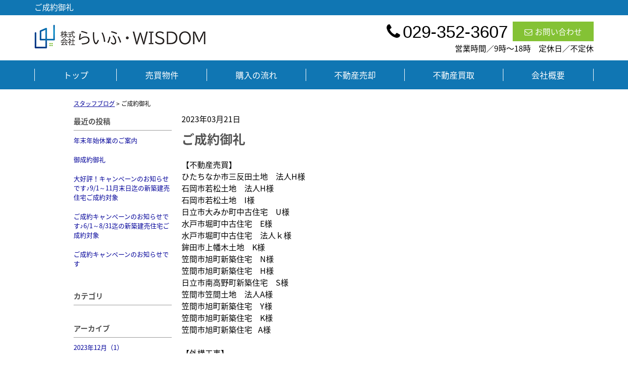

--- FILE ---
content_type: text/html; charset=UTF-8
request_url: https://life-wisdom.co.jp/cms/slog/entry/4
body_size: 3254
content:
<!DOCTYPE html>
<html lang="ja">
<head>
<meta charset="UTF-8" />
<title>ご成約御礼</title>
<meta name="description" content="" />
<meta name="format-detection" content="telephone=no">

<link href="/js_com/lib/dojo/dijit/themes/claro/claro.css?1682154265" rel="stylesheet" type="text/css">
<link href="/css_com/lib/font-awesome/css/font-awesome.min.css?1682154264" rel="stylesheet" type="text/css">
<link href="/css_com/pc/common.css?1762407652" rel="stylesheet" type="text/css">
<link href="/css/layout.css?1654740578" rel="stylesheet" type="text/css">
<link href="/css/custom.css?1656555108" rel="stylesheet" type="text/css">
<link href="/css/responsive.css?1666664563" rel="stylesheet" type="text/css">

<script src="/js_com/lib/jquery/jquery.js?1682154265"></script>
<script src="/js_com/common.js?1682154265"></script>
<script src="/js_com/util.js?1682154265"></script>
<script src="/js_com/init.js?1682154265"></script>
<script>var relPath = "/";var sslUrl = "https://life-wisdom.co.jp/";</script>


<!-- Global site tag (gtag.js) - Google Analytics -->
<script async src="https://www.googletagmanager.com/gtag/js?id=UA-224441933-21"></script>
<script>
  window.dataLayer = window.dataLayer || [];
  function gtag(){dataLayer.push(arguments);}
  gtag('js', new Date());

  gtag('config', 'UA-224441933-21');
</script>
</head>

<body class="claro">

<header>
    <div class="l-header">
        <div class="l-header__title">
            <h1>ご成約御礼</h1>
        </div>
        <div class="l-header__inner">
            <div class="l-header__logo">
                <a href="https://life-wisdom.co.jp/"><img src="/img/logo.jpg" alt="ファーストハウス不動産　株式会社らいふ・ＷＩＳＤＯＭ"></a>
            </div>
            <div class="l-header__inquiry">
                <div class="l-header__inquiry__tel u-mr-10"><i class="fa fa-phone u-mr-5"></i>029-352-3607</div>
                <div class="l-header__inquiry__mail">
                    <a href="https://life-wisdom.co.jp/index/inquiry"><i class="fa fa-envelope-o u-mr-5"></i>お問い合わせ</a>
                </div>
                <p>営業時間／9時〜18時　定休日／不定休</p>
            </div>
        </div>
    </div>
    <div class="l-header__nav" id="bt-cms-nav">
        <ul>
        <li><a href="https://life-wisdom.co.jp/">トップ</a></li>
        <li><a href="https://life-wisdom.co.jp/buy">売買物件</a></li>
        <li><a href="https://life-wisdom.co.jp/buy-flow">購入の流れ</a></li>
        <li><a href="https://life-wisdom.co.jp/sell">不動産売却</a></li>
        <li><a href="https://life-wisdom.co.jp/buyback">不動産買取</a></li>
        <li><a href="https://life-wisdom.co.jp/cms/shop">会社概要</a></li>
    </ul>

    </div>
</header>


<div class="contents layout_m clearfix">
    <div class="cont_main">
        <div class="breadcrumb">
    <ol itemscope="" itemtype="http://schema.org/BreadcrumbList">
        <li itemprop="itemListElement" itemscope="" itemtype="http://schema.org/ListItem">
            <a itemprop="item" href="https://life-wisdom.co.jp/cms/slog/1"><span itemprop="name">スタッフブログ</span></a>
            <meta itemprop="position" content="1">
        </li>
        >
        <li>ご成約御礼</li>
    </ol>
</div>

<div class="cms__slog">
    <div class="_container">
        <div class="_left">
            <h2>最近の投稿</h2>
<div class="_left-list">
    <ul>
                <li><a href="https://life-wisdom.co.jp/cms/slog/entry/10">年末年始休業のご案内</a></li>
                <li><a href="https://life-wisdom.co.jp/cms/slog/entry/9">御成約御礼</a></li>
                <li><a href="https://life-wisdom.co.jp/cms/slog/entry/8">大好評！キャンペーンのお知らせです♪9/1～11月末日迄の新築建売住宅ご成約対象</a></li>
                <li><a href="https://life-wisdom.co.jp/cms/slog/entry/7">ご成約キャンペーンのお知らせです♪6/1～8/31迄の新築建売住宅ご成約対象</a></li>
                <li><a href="https://life-wisdom.co.jp/cms/slog/entry/5">ご成約キャンペーンのお知らせです</a></li>
            </ul>
</div>

<h2>カテゴリ</h2>
<div class="_left-list">
    <ul>
                    </ul>
</div>

<h2>アーカイブ</h2>
<div class="_left-list">
    <ul>
                <li><a href="https://life-wisdom.co.jp/cms/slog/month/1-202312">2023年12月（1）</a></li>
                <li><a href="https://life-wisdom.co.jp/cms/slog/month/1-202309">2023年09月（2）</a></li>
                <li><a href="https://life-wisdom.co.jp/cms/slog/month/1-202307">2023年07月（1）</a></li>
                <li><a href="https://life-wisdom.co.jp/cms/slog/month/1-202304">2023年04月（1）</a></li>
                <li><a href="https://life-wisdom.co.jp/cms/slog/month/1-202303">2023年03月（1）</a></li>
                <li><a href="https://life-wisdom.co.jp/cms/slog/month/1-202301">2023年01月（1）</a></li>
                <li><a href="https://life-wisdom.co.jp/cms/slog/month/1-202212">2022年12月（1）</a></li>
            </ul>
</div>        </div>

        <div class="_main">
            <div class="entry_detail">
                <div class="mB10">2023年03月21日</div>

                
                <h2 class="entry_tit">ご成約御礼</h2>

                <div class="mB50">
                    <div class="main__layout">【不動産売買】<br />ひたちなか市三反田土地　法人H様<br />石岡市若松土地　法人H様<br />石岡市若松土地　I様<br />日立市大みか町中古住宅　U様<br />水戸市堀町中古住宅　E様<br />水戸市堀町中古住宅　法人ｋ様<br />鉾田市上幡木土地　K様<br />笠間市旭町新築住宅　N様<br />笠間市旭町新築住宅　H様<br />日立市南高野町新築住宅　S様<br />笠間市笠間土地　法人A様<br />笠間市旭町新築住宅　Y様<br />笠間市旭町新築住宅　K様<br />笠間市旭町新築住宅   A様<br /><br />【外構工事】<br />笠間市旭町　Y様<br /><br />【リフォーム工事】<br />笠間市旭町　Y様<br />笠間市旭町　H様<br /><br />当社をご利用いただきありがとうございます。<br />スタッフ一同心より御礼申し上げます。<br /><br />多忙な中、住宅ローン手続き、打つ合わせ等お時間をいただきましてありがとうございました。<br />皆さまの人生の大切な分岐点に携われることができたことに心より御礼申し上げます。<br /><br />至らない点、多々あったかもしれませんが、<br />今後も一生懸命できうる限り頑張らせていただきます。<br /><br />今後ともよろしくお願い申し上げます。 </div>

                </div>

                                <div class="entry_pager">
                                        <div class="pager_lt">
                        <a href="https://life-wisdom.co.jp/cms/slog/entry/5">
                                                        <img src="//image.estate.sesh.jp/image/view/filename/cse_3769_0_5_0_1680487351.jpg/w/50/h/50/sq/1" alt="ご成約キャンペーンのお知らせです">
                                                        <span class="_title">ご成約キャンペーンのお知らせ…</span>
                            <span class="_arrow"><i class="fa fa-angle-left"></i></span>
                        </a>
                    </div>
                                                            <div class="pager_rt">
                        <a href="https://life-wisdom.co.jp/cms/slog/entry/3">
                                                        <img src="//image.estate.sesh.jp/image/view/filename/cse_3769_0_3_0_1673502794.jpg/w/50/h/50/sq/1" alt="令和５年１月～３月末日キャンペーンのご案内">
                                                        <span class="_title">令和５年１月～３月末日キャン…</span>
                            <span class="_arrow"><i class="fa fa-angle-right"></i></span>
                        </a>
                    </div>
                                    </div>
                            </div>
        </div>
    </div>
</div>
    </div>
</div>

<footer class="l-footer">
    <div class="l-footer__block">
        <div class="l-footer__inner">
            <div class="l-footer__nav" id="bt-cms-footer-nav">
                <ul>
        <li><a href="https://life-wisdom.co.jp/">トップ</a></li>
        <li><a href="https://life-wisdom.co.jp/buy">売買物件</a></li>
        <li><a href="https://life-wisdom.co.jp/buy-flow">購入の流れ</a></li>
        <li><a href="https://life-wisdom.co.jp/sell">不動産売却</a></li>
        <li><a href="https://life-wisdom.co.jp/buyback">不動産買取</a></li>
        <li><a href="https://life-wisdom.co.jp/cms/shop">会社概要</a></li>
            <li><a href="https://life-wisdom.co.jp/index/sitemap">サイトマップ</a></li>
    </ul>

            </div>
            <div class="l-footer__contact">
                <h3><span>お問い合わせ</span></h3>
                <div class="l-footer__contact__tel">
                    <a href="tel:029-352-3607"><i class="fa fa-phone u-mr-5"></i>029-352-3607</a>
                </div>
                <div class="l-footer__contact__mail">
                    <a href="https://life-wisdom.co.jp/index/inquiry"><i class="fa fa-envelope-o u-mr-5"></i>お問い合わせ</a>
                </div>
            </div>
        </div>
    </div>
    <div class="l-footer__company">
        <h3><img src="/img/logo.jpg" alt="ファーストハウス不動産　株式会社らいふ・ＷＩＳＤＯＭ"></h3>
        <div class="l-footer__company__operation">
            <p><span>営業時間</span>9時〜18時</p>
            <p><span>定休日</span>不定休</p>
        </div>
    </div>
    <div class="l-footer__bottom__nav">
        <ul>
            <li><a href="javascript:;" id="js-footer-menu-button"><i class="fa fa-bars"></i><span>MENU</span></a></li>
            <li><a href="https://life-wisdom.co.jp/"><i class="fa fa-home"></i><span>トップ</span></a></li>
            <li><a href="https://life-wisdom.co.jp/cms/shop#access"><i class="fa fa-map-marker"></i><span>アクセス</span></a></li>
            <li><a href="tel:029-352-3607"><i class="fa fa-phone"></i><span>TEL</span></a></li>
            <li><a href="https://life-wisdom.co.jp/index/inquiry"><i class="fa fa-envelope-o"></i><span>CONTACT</span></a></li>
        </ul>
    </div>
    <div class="l-footer__sp-menu" id="js-footer-menu">
        <ul>
            <li><a href="https://life-wisdom.co.jp/">トップ</a></li>
            <li><a href="https://life-wisdom.co.jp/buy">売買物件</a></li>
            <li><a href="https://life-wisdom.co.jp/buy-flow">購入の流れ</a></li>
            <li><a href="https://life-wisdom.co.jp/sell">不動産売却</a></li>
            <li><a href="https://life-wisdom.co.jp/buyback">不動産買取</a></li>
            <li><a href="https://life-wisdom.co.jp/cms/shop">会社概要</a></li>
        </ul>
    </div>
</footer>

<div class="btn__page_top">
    <i class="fa fa-chevron-up"></i>
    <span>ページの先頭へ</span>
</div>

<script>
    $(function() {
        $('#js-footer-menu-button').on('click', function() {
            $('#js-footer-menu').toggleClass('__open');
        });
    });
</script>

<div class="copyright"><small>Copyright &copy; ファーストハウス不動産　株式会社らいふ・ＷＩＳＤＯＭ All rights Reserved. powered by 不動産クラウドオフィス</small></div>
</body>
</html>


--- FILE ---
content_type: text/css
request_url: https://life-wisdom.co.jp/css/responsive.css?1666664563
body_size: 12510
content:
@charset "UTF-8";

/* ━━━━━━━━━━━━━━━━

 ■初期化

━━━━━━━━━━━━━━━━ */

body {
    font-family: 'Noto Sans Japanese', sans-serif;
    min-width: auto !important;
}



/* ━━━━━━━━━━━━━━━━

 ■ユーティリティ

━━━━━━━━━━━━━━━━ */

.u-mr-5 {
    margin-right: 5px;
}

.u-mr-10 {
    margin-right: 10px;
}

.u-ml-10 {
    margin-left: 10px;
}

.u-mb-0 {
    margin-bottom: 0 !important;
}

.u-mb-5 {
    margin-bottom: 5px;
}

.u-mb-10 {
    margin-bottom: 10px !important;
}

.u-mb-20 {
    margin-bottom: 20px !important;
}

.u-mb-30 {
    margin-bottom: 30px;
}

.u-mb-40 {
    margin-bottom: 40px !important;
}

.u-mb-50 {
    margin-bottom: 50px !important;
}


.u-mb-80 {
    margin-bottom: 80px !important;
}

.u-fc-red {
    color: #94003B;
}

.u-fc-gold {
    color: #daa520;
}

.u-text-marker {
    background: linear-gradient(transparent 60%, #FFF799 60%);
}

.u-text-center {
    text-align: center;
}

@media screen and (min-width:768px) {
    .u-fs-h3 {
        font-size: 21px;
    }
    
    .u-text-pc-center {
        text-align: center;
    }
}

/*=================================

* media

=================================*/
@media screen and (max-width:767px) {
    .u-hidden-sp {
        display: none;
    }
}

@media screen and (min-width:768px) {
    .u-hidden-pc {
        display: none;
    }
}

@media print {
    .l-footer__sp-menu {
        display: none;
    }
}



/* ━━━━━━━━━━━━━━━━

 ■コンポーネント

━━━━━━━━━━━━━━━━ */


/*=================================

* コンテナ

=================================*/

.c-block {
    margin: 0 auto;
    padding: 30px 0;
}

@media screen and (min-width:768px) {
    .c-block {
        max-width: 1140px;
    }
}

.c-button-container {
    padding: 30px 0 0 0;
    text-align: center;
}

/*
　ボタン
================================*/
.c-button {
    display: block;
    width: 90%;
    margin: 0 auto;
    padding: 10px 5px;
    text-decoration: none;
    text-align: center;
    border-radius: 30px;
    background-color: #002c54;
}

.c-button,
.c-button:link,
.c-button:visited {
    text-decoration: none;
    color: #FFF;
}

@media screen and (min-width:768px) {
    .c-button {
        width: 380px;
        padding: 8px 10px 10px 10px;
        font-size: 17px;
    }

    .c-button:hover {
        opacity: 0.8;
    }
}

/*
　プライマリボタン
================================*/
.c-button--primary {
    position: relative;
    display: block;
    width: 90%;
    padding: 20px 10px;
    margin: 0 auto;
    background-color: #1076b3;
    text-decoration: none;
    text-align: center;
}

.c-button--primary::after {
    content: "";
    display: block;
    position: absolute;
    top: calc(50% - 6px);
    right: 20px;
    width: 10px;
    height: 10px;
    border-top: solid 3px #ffffff;
    border-right: solid 3px #ffffff;
    transform: rotate(45deg);
}

.c-button--primary,
.c-button--primary:link,
.c-button--primary:visited {
    text-decoration: none;
    color: #ffffff;
}

@media screen and (min-width:768px) {
    .c-button--primary {
        width: 380px;
        font-size: 17px;
    }

    .c-button--primary:hover {
        color: #ffffff;
        opacity: 0.8;
    }
}

/*
　アウトラインボタン
================================*/
.c-button--outline {
    position: relative;
    display: block;
    width: 90%;
    margin: 0 auto;
    padding: 20px 10px;
    text-align: center;
    text-decoration: none;
    font-weight: bold;
    color: #1076b3;
    border: solid 1px #1076b3;
}

.c-button--outline::after {
    content: "";
    position: absolute;
    display: block;
    top: calc(50% - 6px);
    right: 20px;
    width: 10px;
    height: 10px;
    border-top: solid 3px #1076b3;
    border-right: solid 3px #1076b3;
    transform: rotate(45deg);
}

.c-button--outline,
.c-button--outline:link,
.c-button--outline:visited {
    text-decoration: none;
    color: #1076b3;
}

@media screen and (min-width:768px) {
    .c-button--outline {
        width: 380px;
        font-size: 17px;
    }

    .c-button--outline:hover {
        color: #ffffff;
        background-color: #1076b3;
    }
    
    .c-button--outline:hover::after {
        border-top-color: #ffffff;
        border-right-color: #ffffff;
    }
}

/*
　コンタクト
================================*/
.c-contact {
    margin: 0 auto;
    background: #727A84;
}

.c-contact .c-contact__block {
    display: block;
}

.c-contact .c-contact__block li:first-child {
    border-right: 1px solid #FFF;
}

/* mail */
.c-contact .c-contact__mail {
    padding: 30px 50px;
    border-bottom: 1px solid #FFF;
}   

.c-contact .c-contact__mail a {
    display: block;
    padding: 15px 0;
    font-size: 16px;
    color: #FFF;
    border: 1px solid #FFF;
    text-align: center;
    text-decoration: none;
}

.c-contact .c-contact__mail a:hover {
    background: #F5F5F5;
    border: 1px solid #F5F5F5;
    color: #727A84;
}

/* tel */
.c-contact .c-contact__tel {
    padding: 30px 0;
    text-align: center;
    color: #FFF;
}

.c-contact .c-contact__tel p {
    font-size: 16px;
    margin-bottom: 10px;
}

.c-contact .c-contact__tel a {
    text-decoration: none;
    color: #FFFFFF;
}

.c-contact .c-contact__telno {
    font-size: 30px !important;
    font-weight: bold;
    margin-bottom: 10px;
}

/* PC */
@media screen and (min-width:768px) {
    .c-contact .c-contact__block {
        display: flex;
        margin: 0 auto;
        align-items: center;
    }

    /* mail */
    .c-contact .c-contact__mail {
        width: 45%;
        padding: 30px 50px;
        border: none;
        border-right: 1px solid #FFF;
        border-bottom: none;
    }

    .c-contact .c-contact__mail a {
        font-size: 19px;
    }
    
    /* tel */
    .c-contact .c-contact__tel {
        width: 55%;
    }

    .c-contact .c-contact__tel p {
        margin-bottom: 0;
    }
    
    .c-contact .c-contact__teltext {
        font-size: 19px !important;
    }
    
    .c-contact .c-contact__telno {
        margin-bottom: 0;
        font-size: 42px !important;
    }
}

/*
　チェックボックス付きリスト
=================================*/
.c-checkbox-list {
    margin: 10px;
}

.c-checkbox-list li {
    position: relative;
    padding-left: 30px;
    line-height: 1.5;
    margin-bottom: 20px;
    font-size: 17px;
}

.c-checkbox-list li:before {
    position: absolute;
    top: 3px;
    margin-left: -30px;
    margin-right: 10px;
    content: url(../img/icon__check.png);
}

@media screen and (min-width:768px) {
    .c-checkbox-list {
        margin: 0;
    }

    .c-checkbox-list li:before {
        top: 0;
    }
}

/*
　2columnレイアウト
=================================*/
.c-column-2 {
    margin-bottom: 50px;
}

.c-column__col {
    margin-bottom: 15px;
}

.c-column__col h3 {
    margin-bottom: 5px;
    font-size: 18px;
}

.c-column__col img {
    max-width: 100%;
}

/* PC */
@media screen and (min-width:768px) {
    .c-column-2 {
        display: flex;
        justify-content: space-between;
    }
    
    .c-column__col {
        width: 48%;
    }
}

/*
　H2タイトル
================================*/
h2.tit {
    width: 95%;
    margin: 30px auto 20px auto;
    padding: 8px 10px 10px 0px;
    font-size: 24px;
    font-weight: 700;
    color: #1076b3;
    background-color: #ffffff !important;
}

/* PC */
@media screen and (min-width:768px) {
    h2.tit {
        width: 100%;
        max-width: 1140px;
        margin: 50px auto;
        padding: 0;
        font-size: 32px;
        border-bottom: 2px dotted #333;
    }
}

/*
　H2タイトル（メインカラー）
================================*/
.c-title__color-1 {
    font-size: 30px;
    color: #1076b3;
    margin-bottom: 30px;
    text-align: center;
    font-weight: 900;
    line-height: 1.3;
}

/* PC */
@media screen and (min-width:768px) {
    .c-title__color-1 {
        font-size: 55px;
        margin-bottom: 50px;
    }
}


/*
　H2タイトル（下線無し/ゴシック）
================================*/
.c-title--gothic {
    margin-bottom: 30px;
    text-align: center;
    font-size: 22px;
    font-weight: 800;
}

/* PC */
@media screen and (min-width:768px) {
    .c-title--gothic {
        margin-bottom: 40px;
        font-size: 30px;
    }
}

/*
　H2タイトル（下線付き/ゴッシク）
================================*/
.c-title--gothic__line {
    position: relative;
    width: 90%;
    margin: 0 auto 40px auto;
    text-align: center;
    line-height: 1.4;
    font-size: 28px;
    font-weight: 700;
    color: #333;
}

.c-title--gothic__line::after {
    content: '';
    display: block;
    position: absolute;
    width: 45px;
    left: calc(50% - 30px);
    bottom: -10px;
    border: 2px solid #767171;
    border-radius: 50px;
}

/* PC */
@media screen and (min-width:768px) {
    .c-title--gothic__line {
        width: 100%;
        margin: 0 auto 80px auto;
        line-height: 1.4;
        font-size: 34px;
    }

    .c-title--gothic__line::after {
        width: 50px;
    }
}


/*
　H2タイトル（背景カラー付）
================================*/
.c-title__bg-color-1,
.c-title__bg-color-2 {
    font-size: 20px;
    color: #FFF;
    font-weight: bold;
    background: #1076b3;
    margin-bottom: 20px;
    padding: 10px 15px;
}

.c-title__bg-color-2 {
    background: #84c235;
}

/* PC */
@media screen and (min-width:768px) {
    .c-title__bg-color-1,
    .c-title__bg-color-2 {
        font-size: 30px;
        margin-bottom: 30px;
    }
}

/*
　H3タイトル（下線あり）
================================*/
.pc-title--underline {
    position: relative;
    margin-bottom: 10px;
    padding-bottom: 5px;
    padding-left: 0;
    text-shadow: none;
    border-top: none;
    border-bottom: 4px solid #ccc;
    background: none;
}

.pc-title--underline:after {
    position: absolute;
    bottom: -4px;
    left: 0;
    z-index: 2;
    content: '';
    width: 20%;
    height: 4px;
    background-color: #1076b3;
}

/* PC */
@media screen and (min-width:768px) {
    .pc-title--underline {
        max-width: 1140px;
        margin: 20px auto;
        font-size: 20px;
    }
}

/*
　タイトル（フォントサイズlg）
================================*/
.c-title--large {
    margin-bottom: 30px;
    font-size: 25px;
    font-weight: 900;
}

.c-title--large span {
    font-size: 33px;
}

/* PC */
@media screen and (min-width:768px) {
    .c-title--large  {
        font-size: 40px;
        text-align: center;
    }
    
    .c-title--large span {
        font-size: 55px;
    }
}

/*
　吹き出し
================================*/
.c-balloon__title {
    margin-bottom: 40px;
    text-align: center;
    font-size: 20px;
    font-weight: 900;
}

.c-balloon__list {
    display: flex;
    flex-wrap: wrap;
}

.c-balloon__list li {
    margin-bottom: 20px;
    box-sizing: border-box;
    display: flex;
    align-items: center;
    align-content: flex-start;
    width: 100%;
}

.c-balloon img {
    width: 15%;
}

.c-balloon p {
    font-size: 15px;
    font-weight: bold;
}

.c-balloon p span {
    background: linear-gradient(transparent 60%, #FFF799 60%);
}

.c-balloon__comment {
    position: relative;
    display: inline-block;
    margin-left: 5px;
    padding: 10px 15px;
    text-align: left;
    background: #FFF;
    border-radius: 50px;
    box-sizing: border-box;
}

.c-balloon__comment:before {
    content: "";
    position: absolute;
    top: 50%;
    left: -23px;
    margin-top: -15px;
    border: 15px solid transparent;
    border-right: 20px solid #FFF;
    z-index: 0;
  }

/* PC */
@media screen and (min-width:768px) {
    .c-balloon__title {
        font-size: 35px;
        margin-bottom: 50px;
    }

    .c-balloon img {
        width: 13%;
    }

    .c-balloon__comment {
        font-size: 27px;
    }
    
    .c-balloon__list li {
        margin-bottom: 25px;
        width: 50%;
    }
    
    .c-balloon p {
        font-size: 20px;
    }

    .c-balloon__comment {
        padding: 10px 15px;
    }
}

/* iPhone5 */
@media screen and (max-width:320px) {
    .c-balloon p {
        font-size: 11px;
    }
    
    .c-balloon img {
        width: 10%;
    }
}
  

/* ━━━━━━━━━━━━━━━━

 ■レイアウト

━━━━━━━━━━━━━━━━ */


/*=================================

* セクション

=================================*/

.l-section {
    padding: 50px 0;
}

.l-section.l-section--gray {
    background: #F5F5F5;
}

.l-section.l-section--blue {
    background: #eaf3f9;
}

.l-section__container {
    padding: 0 8px;
}

/* PC */
@media screen and (min-width:768px) {
    .l-section {
        padding: 80px 0;
    } 

    .l-section__container {
        max-width: 1140px;
        margin: 0 auto;
        padding: 0;
    }
}


/*=================================

* ヘッダー

=================================*/

header {
    margin-bottom: 0;
}

.l-header {
    display: block;
    width: 100%;
    box-sizing: border-box;
}

.l-header__title {
    padding: 5px;
    background-color: #1076b3;
}

.l-header__title h1 {
    font-size: 14px;
    color: #ffffff;
}
    
.l-header__inner {
    display: flex;
    justify-content: space-between;
    align-items: center;
}
 
/* ロゴ */
.l-header__logo {
    max-width: 250px;
    margin: 10px 0 10px 10px;
}
            
.l-header__logo a {
    display: block;
}
                
.l-header__logo a img {
    width: 100%;
    max-height: 55px;
}

/* 問合わせ */
.l-header__inquiry {
    display: none;
}

/* ナビゲーション */
.l-header__nav {
    display: none;
}

/* PC */
@media screen and (min-width:768px) {
    .l-header {
        padding: 0;
    }

    .l-header__title {
        padding: 2px 5px 5px 5px;
    }

    .l-header__title h1 {
        max-width: 1140px;
        margin: 0 auto;
        font-size: 16px;
    }
    
    .l-header__inner {
        max-width: 1140px;
        margin: 0 auto;
        padding: 13px 0;
    }

    /* ロゴ */
    .l-header__logo {
        margin: 0;
        max-width: 350px;
    }

    /* 問合わせ */
    .l-header__inquiry {
        display: flex;
        justify-content: flex-end;
        flex-wrap: wrap;
        width: 65%;
    }

    .l-header__inquiry__tel {
        width: 50%;
        text-align: right;
        font-size: 35px;
        line-height: 1.2;
        font-family: 'Century Gothic', "Arial", 'Noto Sans Japanese', sans-serif;
    }

    .l-header__inquiry__mail {
        width: 165px;
    }

    .l-header__inquiry__mail a {
        display: block;
        padding: 8px 10px;
        text-align: center;
        text-decoration: none;
        color: #ffffff;
        background-color: #84c235;
    }

    .l-header__inquiry__mail a:hover {
        opacity: 0.8;
    }

    /* ナビゲーション */
    .l-header__nav {
        display: block;
        background-color: #1076b3;
    }
                
    .l-header__nav ul {
        display: flex;
        align-items: center;
        justify-content: center;
        max-width: 1140px;
        margin: 0 auto;
        padding: 17px 0;
    }
                    
    .l-header__nav li {
        flex-grow: 1;
        border-left: solid 1px #ffffff;
    }

    .l-header__nav li:last-child {
        border-right: solid 1px #ffffff;
    }

    .l-header__nav a {
        display: block;
        padding: 0 15px;
        text-align: center;
        text-decoration: none;
        font-size: 17px;
        color: #FFF;
    }

    .l-header__nav a:hover {
        color: #ffed67;
    }
}


/*=================================

* メインビジュアル

=================================*/

.l-jumbotron {
    margin: 0 auto 50px auto;
}

.l-jumbotron__inner {
    position: relative;
    margin: 0 auto;
}

.l-jumbotron__inner__text {
    display: block;
    height: 200px;
    background-repeat: no-repeat;
    background-position: 40% 50%;
    background-size: cover;
    background-image: url(../img/jumbotron__image.jpg);
}

.l-jumbotron__inner__text__detail {
    position: absolute;
    top: 0;
    right: 0;
    width: 55%;
    height: 200px;
    padding: 25px 10px 5px 10px;
    text-align: center;
    box-sizing: border-box;
}

.l-jumbotron__inner__text__detail::after {
    content: '';
    position: absolute;
    left: 0;
    right: 0;
    top: 0;
    bottom: 0;
    height: 200px;
    background-color: rgba(255, 255, 255, 0.7);
}

.l-jumbotron__inner h2 {
    position: relative;
    margin-bottom: 20px;
    line-height: 1.3;
    font-size: 18px;
    font-weight: 900;
    z-index: 10;
}

.l-jumbotron__inner h2 em {
    display: block;
    font-size: 22px;
    font-weight: 900;
    font-style: normal;
    color: #ff8426;
}

.l-jumbotron__inner h2 span {
    font-size: 23px;
    color: #ff8426;
}

.l-jumbotron__inner h2 b {
    line-height: 1.0;
    font-family: "Arial", 'Noto Sans Japanese', sans-serif;
    font-size: 40px;
    color: #ff8426;
}

.l-jumbotron__inner p {
    position: relative;
    text-align: left;
    line-height: 1.2;
    font-size: 16px;
    font-weight: bold;
    z-index: 10;
}

.l-jumbotron__estate-count__inner {
    background-color: #1076b3;
    padding: 3px;
    margin-bottom: 10px;
}

.l-jumbotron__estate-count h3 {
    color: #FFF;
    text-align: center;
    padding: 8px 5px 10px 5px;
    font-size: 20px;
    line-height: 1;
    font-weight: bold;
}

.l-jumbotron__estate-count__list {
    background-color: #ecf7fd;
    padding: 20px;
    font-size: 18px;
    font-weight: bold;
}

.l-jumbotron__estate-count__list ul {
    padding: 0 30px;
}

.l-jumbotron__estate-count__list li {
    margin-bottom: 5px;
}

.l-jumbotron__estate-count__list li:first-child {
    border-bottom: 1px solid #767171;
    padding-bottom: 5px;
}

.l-jumbotron__estate-count__list li i {
    color: #ff8426;
}

.l-jumbotron__estate-count__list li span {
    font-size: 30px;
    color: #ff8426;
    font-weight: 900;
    padding: 0 10px 0 20px;
}

.l-jumbotron__estate-count__list p {
    font-size: 14px !important;
    font-weight: 500;
}
.l-jumbotron__estate-count__member a {
    text-decoration: none;
    color: #FFF;
    display: block;
    text-align: center;
    font-weight: bold;
    font-size: 1.3em;
    background-color: #ff8426;
    padding: 15px 10px;
    border-radius: 50px;
    width: 90%;
    margin: 0 auto;
}

.l-jumbotron__estate-count__member a:hover {
    background-color: #84c235;
}

/* iPhone5/SE */
@media screen and (min-width:320px) {
    .l-jumbotron__estate-count__list ul {
        padding: 0 10px;
    }
}

/* PC */
@media screen and (min-width:430px) {
    .l-jumbotron__inner h2 {
        font-size: 30px;
    }
    
    .l-jumbotron__inner h2 span {
        font-size: 28px;
    }
    
    .l-jumbotron__inner h2 em {
        font-size: 28px;
    }
    
    .l-jumbotron__inner p {
        font-size: 18px;
        text-align: center;
    }
}

/* PC */
@media screen and (min-width:768px) {
    .l-jumbotron {
        margin: 0 auto;
    }
    
    .l-jumbotron__inner {
        height: 450px;
    }

    .l-jumbotron__inner__text {
        height: 450px;
        background-position: 50% 50%;
    }
    
    .l-jumbotron__inner__text__detail {
        width: 480px;
        height: 450px;
        padding: 50px 10px;
        top: 50%;
        transform: translate(0, -50%);
    }

    .l-jumbotron__inner__text__detail::after {
        height: 450px;
        background-color: rgba(255, 255, 255, 0.8);
    }

    .l-jumbotron__inner h2 {
        font-size: 45px;
        margin-bottom: 30px;
    }
    
    .l-jumbotron__inner h2 span {
        font-size: 65px;
    }
    
    .l-jumbotron__inner h2 em {
        font-size: 60px;
    }
    
    .l-jumbotron__inner h2 b {
        font-size: 105px;   
    }
    
    .l-jumbotron__inner p {
        font-size: 33px;
        text-align: center;
        line-height: 1.3;
    }

    .l-jumbotron__estate-count h3 {
        padding: 8px 5px 10px 5px;
        font-size: 25px;
    }
    
    .l-jumbotron__estate-count__list {
        padding: 10px 20px 15px 20px;
        font-size: 20px;
    }

    .l-jumbotron__estate-count__member a {
        width: 100%;
        padding: 10px;
        box-sizing: border-box;
    }
}

/* PC */
@media screen and (min-width:1200px) {
    .l-jumbotron__inner__text__detail {
        position: absolute;
        bottom: 20px;
        right: calc(50% - 570px);
    }

    .l-jumbotron__estate-count {
        position: absolute;
        bottom: 20px;
        left: calc(50% - 570px);
    }
}

/*=================================

* フッター

=================================*/
.l-footer {
    width: 100%;
    background-color: #fff;
}

.l-footer__block {
    padding: 35px 20px;
    text-align: center;
    color: #FFF;
    background-color: #1076b3;
}

.l-footer__nav {
    display: none;
}

.l-footer__contact h3 {
    position: relative;
    margin-bottom: 20px;
    text-align: center;
}

.l-footer__contact h3:before {
    position: absolute;
    top: calc(50% - 1px);
    left: 0;
    width: 100%;
    height: 1px;
    content: '';
    background: #fff;
}

.l-footer__contact h3 span {
    position: relative;
    padding: 0 15px;
    font-size: 22px;
    background: #1076b3;
}

.l-footer__contact__tel {
    margin-bottom: 20px;
}

.l-footer__contact__tel a {
    text-decoration: none;
    font-size: 30px;
    font-weight: bold; 
    color: #fff;
}

.l-footer__contact__mail a {
    display: block;
    padding: 15px 0;
    text-decoration: none;
    color: #fff;
    border: solid 1px #fff;
}
        
.l-footer__company {
    padding: 30px;
    background-color: #fff;
}

.l-footer__company h3 {
    max-width: 300px;
    margin: 0 auto 20px auto;
}

.l-footer__company h3 img {
    width: 100%;
}

.l-footer__company__operation p {
    margin-bottom: 5px;
}

.l-footer__company__operation span {
    display: inline-block;
    margin-right: 10px;
    padding: 5px 10px;
    color: #fff;
    background-color: #767171;
}
            
.l-footer__bottom__nav {
    position: fixed;
    box-sizing: border-box;
    left: 0;
    bottom: 0;
    width: 100%;
    padding: 10px;
    background-color: #ffffff;
    box-shadow: 0 0 6px rgb(0 0 0 / 20%);
    z-index: 50;
}

.l-footer__bottom__nav ul {
    display: flex;
    justify-content: space-around;
}

.l-footer__bottom__nav li {
    width: 20%;
}
                
.l-footer__bottom__nav a {
    display: block;
    text-align: center;
    text-decoration: none;
    color: #1f2a34;
}
                    
.l-footer__bottom__nav i {
    font-size: 30px;
}
        
.l-footer__bottom__nav span {
    display: block;
    font-size: 12px;
    font-weight: bold;
}

/* ハンバーガーメニュー */
.l-footer__sp-menu {
    width: 100%;
    height: 100%;
    background: #fefefe;
    position: fixed;
    top: 0;
    left: 0;
    z-index: 20;
    padding: 72px 20px 65px 20px;
    transform: translateY(min(-100%,-1000px));
    transition: transform .5s;
}

.l-footer__sp-menu.__open {
    transform: translateY(0);
    transition: transform .5s;
}

.l-footer__sp-menu ul li {
    width: 100%;
    height: auto;
    border-top: 1px solid #919191;
}

.l-footer__sp-menu ul li:hover {
    background: #747474;
}

.l-footer__sp-menu ul li:last-child {
    border-bottom: 1px solid #919191;
}

.l-footer__sp-menu ul li a {
    margin-left: 1em;
    font-size: 1em;
    line-height: 3em;
    color: #1076b3;
    display: block;
    width: 100%;
    height: 3em;
    text-decoration: none;
}

.l-footer__sp-menu ul li a:hover {
    color: #fff;
}

/* PC */
@media screen and (min-width:768px) {
    footer {
        border-top: none;
    }

    .l-footer__block {
        padding: 0;
    }

    .l-footer__inner {
        display: flex;
        justify-content: space-between;
        align-items: center;
        max-width: 1140px;
        margin: 0 auto;
        padding: 30px 0;
    }
    
    .l-footer__nav {
        display: block;
        width: 60%;
        margin-bottom: 0;
    }

    .l-footer__nav ul {
        display: flex;
        flex-wrap: wrap;
    }
                    
    .l-footer__nav li {
        display: flex;
        padding: 5px 15px;
        width: auto;
    }

    .l-footer__nav li a {
        position: relative;
        display: inline-block;
        text-decoration: none;
        color: #fff;
    }

    .l-footer__nav li a:hover {
        color: #84c235;
        text-decoration: underline;
    }

    .l-footer__contact {
        width: 40%;
    }

    .l-footer__contact h3 {
        margin-bottom: 0;
    }

    .l-footer__contact__tel {
        margin-bottom: 10px;
    }

    .l-footer__contact__tel a {
        text-decoration: none;
    }

    .l-footer__contact__mail a {
        text-decoration: none;
        text-align: center;
    }

    .l-footer__contact__mail a:hover {
        background-color: #84c235;
        border-color: #84c235;
    }

    .l-footer__company {
        display: flex;
        justify-content: space-between;
        align-items: center;
        max-width: 1140px;
        margin: 0 auto;
        padding: 30px 0;
    }
                
    .l-footer__company h3 {
        width: 30%;
        margin: 0;
        text-align: left;
    }

    .l-footer__company__operation {
        display: flex;
    }

    .l-footer__company__operation p {
        margin-bottom: 0;
        margin-left: 25px;
    }
    
    .l-footer__bottom__nav {
        display: none;
    }

    .l-footer__sp-menu {
        display: none;
    }
}


/*=================================

* Copyright

=================================*/

.copyright {
    background-color: #1076b3 !important;
    padding: 8px 0 75px 0 !important;
}

/* PC */
@media screen and (min-width:768px) {
    .copyright {
        padding: 8px 0 8px 0 !important;
    }
}



/* ━━━━━━━━━━━━━━━━

 ■プロジェクト

━━━━━━━━━━━━━━━━ */
/*
　sub-visual
================================*/
.p-sub-visual {
    width: 100%;
    height: 150px;
    background-repeat: no-repeat;
    background-position: 50% 50%;
    background-size: cover;
    position: relative;
    margin: 0 auto 50px auto;
    filter: saturate(200%);
}

.p-sub-visual.p-sub-visual__sell {
    background-image: url(../img/sell-title.jpg);
}

.p-sub-visual.p-sub-visual__buyback {
    background-image: url(../img/buyback-title.jpg);
}

.p-sub-visual.p-sub-visual__buy-flow {
    background-image: url(../img/buy-flow-title.jpg);
}

.p-sub-visual::before {
    position: absolute;
    left: 0;
    right: 0;
    top: 0;
    bottom: 0;
    content: '';
    background-color: rgba(29, 39, 49, 0.6);
}

.p-sub-visual h2 {
    position: absolute;
    top: 50%;
    left: 50%;
    margin-right: -50%;
    transform: translate(-50%, -50%);
    text-align: center;
    color: #FFF;
    line-height: 1.4;
    font-size: 22px;
    font-weight: 700;
}

/* PC */
@media screen and (min-width:768px) {
    .p-sub-visual {
        height: 250px;
        margin: 0 auto 80px auto;
    }
    
    .p-sub-visual h2 {
        font-size: 60px;
    }
}


/*=================================

* トップ

=================================*/

/*
　物件検索
=================================*/
.p-estate-search {
    margin-bottom: 30px;
    border: solid 2px  #1076b3;
    box-sizing: border-box;
    background-color: #FFF;
}

.p-estate-search__title {
    display: flex;
    justify-content: center;
    align-items: center;
    background-color: #1076b3;
    box-sizing: border-box;
}

.p-estate-search__image {
    width: 30%;
    max-width: 50px;
    margin-right: 10px;
}

.p-estate-search__image img {
    display: block;
    width: 100%;
    margin: 0 auto;
    padding: 10px 0;
}

.p-estate-search__title h3 {
    color: #fff;
    font-size: 20px;
    font-weight: bold;
}

.p-estate-search ul {
    display: flex;
    flex-direction: column;
    width: 210px;
    margin: 10px auto;
}

.p-estate-search ul li {
    margin-bottom: 10px;
    padding-top: 5px
}

.p-estate-search ul li:nth-of-type(2) {
    display: none;        
}

.p-estate-search ul li:last-child {
    padding-bottom: 5px;
    margin-bottom: 0;
}

.p-estate-search ul li a {
    display: block;
    text-decoration: none;
    color: #333;
    font-weight: bold;
    font-size: 20px;
    border-bottom: solid 1px transparent;
}

.p-estate-search ul li a i {
    margin-right: 10px;
    color: #1076b3;
}

/* PC */
@media screen and (min-width:768px) {
    .p-estate-search {
        display: flex;
        height: 100px;
        align-items: center;
        border-left: none;
    }

    .p-estate-search__title {
        justify-content: flex-start;
        width: 250px;
        height: 100px;
        min-width: 240px;
        padding: 20px;
        border-bottom: none;
    }

    .p-estate-search__title h3 {
        font-size: 18px;
    }

    .p-estate-search ul li {
        margin: 0 30px;
    }

    .p-estate-search__image img {
        padding: 0;
    }

    .p-estate-search ul {
        flex-direction: row;
        flex-wrap: wrap;
        width: calc(1140px - 250px);
    }

    .p-estate-search ul li:nth-of-type(2) {
        display: block;        
    }

    .p-estate-search ul li:last-child {
        padding-bottom: 0px;
    }

    .p-estate-search ul li a {
        font-size: 18px;
    }

    .p-estate-search ul li a:hover {
        color:  #1076b3;
        border-bottom: solid 1px  #1076b3;
    }
}

/*
　地域紹介
=================================*/
.p-presentation__caption {
    margin-bottom: 30px;
    text-align: center;
    line-height: 1.3;
    font-family: 'Noto Serif JP', serif;
    font-size: 20px;
    font-weight: 800;
}

.p-presentation__block__image {
    display: block;
}

.p-presentation__block__image img {
    width: 100%;
    height: 200px;
    object-fit: cover;
}

.p-presentation__block__text {
    position: relative;
    display: block;
    width: 90%;
    margin: -20px auto 10px auto;
    background-color: rgba(193, 217, 234, 0.9);
    z-index: 10;
}

.p-presentation__block__text__inner {
    padding: 40px;
}

.p-presentation__block__text__inner h3 {
    margin-bottom: 20px;
    text-align: center;
    font-family: 'Noto Serif JP', serif;
    font-size: 22px;
    font-weight: bold;
    line-height: 1.4;
}

.p-presentation__block__text__inner p {
    line-height: 1.6;
}

/* PC */
@media screen and (min-width:768px) {
    .p-presentation__caption {
        margin-bottom: 70px;
        font-size: 32px;
    }

    .p-presentation__block {
        position: relative;
        height: 400px;
        margin: 0 auto 50px auto;
    }

    .p-presentation__block__image {
        position: absolute;
        width: 60%;
        top: 0;
        right: 0;
    }

    .p-presentation__block__image img {
        width: 100%;
        height: 400px;
    }

    .p-presentation__block__text {
        position: absolute;
        top: 50%;
        left: 0;
        transform: translate(0, -50%);
        width: 50%;
        height: auto;
        margin: 0;
        padding: 0;
    }

    .p-presentation__block__text__inner {
        width: 60%;
        margin: 0 0 0 auto;
    }

    .p-presentation__block__text__inner h3 {
        font-size: 28px;
    }

    .p-presentation__block__text__inner p {
        font-size: 18px;
    }
}

/*
　おすすめ物件
================================*/
.p-estate-list li,
.p-estate-list--gray li {
    position: relative;
    width: 100%;
    margin: 0 auto 50px auto;
}

.p-estate-list li {
    background-color: #fff;
}

.p-estate-list--gray li {
    background-color: #f5f5f5;
}
            
.p-estate-list a,
.p-estate-list--gray a {
    display: block;
    text-decoration: none;
    color: #333;
}
                
.p-estate-list__image {
    position: relative;
}

.p-estate-list__image img {
    display: block;
    width: 100%;
    height: 250px;
    object-fit: cover;
}
    
.p-estate-list__label {
    display: inline-block;
    position: absolute;
    bottom: 0;
    left: 0;
    min-width: 100px;
    padding: 10px 15px;
    line-height: 1.6;
    color: #ffffff;
    background-color: rgba(0, 0, 0, 0.5);
}

.p-estate-list__roomtype {
    font-weight: bold;
    line-height: 1.6;
}

.p-estate-list__price {
    font-size: 22px;
    font-weight: bold;
}

.p-estate-list__price span {
    font-size: 18px;
}

.p-estate-list__textarea {
    padding: 20px;
}
                    
.p-estate-list__name {
    margin-bottom: 10px;
    font-size: 18px;
    font-weight: bold;
}
    
.p-estate-list__access {
    margin-bottom: 10px;
}
                        
.p-estate-list__access i {
    margin-right: 5px;
    color: #1076b3;
}
    
.p-estate-list__catchcopy {
    display: -webkit-box;
    -webkit-box-orient: vertical;
    -webkit-line-clamp: 2;
    overflow: hidden;
}

/* PC */
@media screen and (min-width:768px) {
    .p-estate-list,
    .p-estate-list--gray {
        display: flex;
        justify-content: space-between;
        flex-wrap: wrap;
        max-width: 1140px;
        margin: 0 auto;
        padding: 0;
    }

    .p-estate-list::after,
    .p-estate-list--gray::after {
        content: '';
        display: block;
        width: 30%;
    }

    .p-estate-list li,
    .p-estate-list--gray li {
        width: 30%;
        margin: 0 0 50px 0;
    }

    .p-estate-list a:hover,
    .p-estate-list--gray a:hover {
        opacity: 0.8;
    }

    .p-estate-list__label {
        padding: 10px 15px 5px 15px;
    }
    
    .p-estate-list__roomtype {
        font-size: 18px;
        line-height: 1;
    }

    .p-estate-list__name {
        font-size: 18px;
    }

    .p-estate-list__access,
    .p-estate-list__catchcopy {
        font-size: 16px;
    }
}

/*
　お客様の声
=================================*/
.p-survey__list li {
    width: 100%;
    margin-bottom: 30px;
    background-color: #ffffff;
}

.p-survey__list li:last-child {
    margin-bottom: 0;
}

.p-survey__list li a {
    display: block;
    margin: 0 auto;
    text-decoration: none;
}

.p-survey__list__image img {
    display: block;
    width: 100%;
    height: 250px;
    object-fit: cover;
}

.p-survey__list__detail {
    padding: 20px;
    background-color: #ffffff;
}

.p-survey__list__tag {
    margin: 0 0 10px 0;
    display: flex;
    flex-direction: column;
    align-items: flex-start;
    font-size: 16px;
    color: #333;
}

.p-survey__list__tag p {
    font-weight: bold;
}

.p-survey__list__tag--area {
    margin-right: 10px;
    padding: 5px 10px;
    color: #ffffff;
    background-color: #f4bd49;
}

.p-survey__list__text {
    font-size: 16px;
    line-height: 1.3;
    color: #333;
    overflow: hidden;
}

.p-survey__list__text p {
    display: -webkit-box;
    -webkit-box-orient: vertical;
    -webkit-line-clamp: 3;
    overflow: hidden;
}

/* PC */
@media screen and (min-width:768px) {
    .p-survey__list {
        max-width: 1140px;
        margin: 0 auto 20px auto;
    }

    .p-survey__list ul {
        display: flex;
        justify-content: space-between;
        flex-wrap: wrap;
    }

    .p-survey__list ul::after {
        display: block;
        content: '';
        width: 30%;
    }

    .p-survey__list li {
        width: 30%;
        margin-bottom: 0;
    }

    .p-survey__list li a:hover {
        opacity: 0.7;
    }
}

/*
　お知らせ
================================*/
.p-news__block__list {
    padding: 0 10px;
}

.p-news__block__list li {
    position: relative;
    padding: 10px 0;
    border-bottom: solid 1px #dddddd;
}

.p-news__block__list li:first-child {
    border-top: solid 1px #dddddd;
}

.p-news__block__list li::after {
    content: "";
    display: block;
    position: absolute;
    top: calc(50% - 6px);
    right: 2px;
    width: 10px;
    height: 10px;
    border-top: solid 2px #333;
    border-right: solid 2px #333;
    transform: rotate(45deg);
}

.p-news__block__list li a {
    text-decoration: none;
}

.p-news__block__list a {
    display: block;
    color: #333;
}

.p-news__block__list__data {
    margin-bottom: 5px;
    font-size: 14px;
}

.p-news__block__list__text {
    width: 90%;
    font-size: 16px;
}

.p-news__button {
    position: relative;
    display: block;
    width: 90%;
    padding: 20px 10px;
    margin: 0 auto;
    color: #ffffff;
    background-color: #1076b3;
    text-decoration: none;
    text-align: center;
}

.p-news__button::after {
    content: "";
    display: block;
    position: absolute;
    top: calc(50% - 6px);
    right: 20px;
    width: 10px;
    height: 10px;
    border-top: solid 3px #ffffff;
    border-right: solid 3px #ffffff;
    transform: rotate(45deg);
}

.p-news__button,
.p-news__button:link,
.p-news__button:visited {
    text-decoration: none;
    color: #FFF;
}

/* PC */
@media screen and (min-width:768px) {
    .p-news__block {
        max-width: 1140px;
        margin: 0 auto;
    }

    .p-news__block__list {
        margin-bottom: 50px;
        padding: 0;
    }

    .p-news__block__list li {
        padding: 15px 10px;
        border-bottom: solid 1px #000;
    }
    
    .p-news__block__list li::after {
        display: none;
    }

    .p-news__block__list li:first-child {
        border-top: none;
    }

    .p-news__block__list li:last-child {
        border-bottom: none;
    }

    .p-news__block__list li a {
        display: flex;
        box-sizing: border-box;
    }

    .p-news__block__list li a:hover {
        color: #1076b3;
        text-decoration: underline;
    }

    .p-news__block__list__data {
        width: 20%;
        font-size: 16px;
    }

    .p-news__block__list__text {
        width: 80%;
    }
}

/*
　スタッフ紹介
================================*/
.p-staff-profile__list li {
    margin-bottom: 50px;
}

.p-staff-profile__list li:last-child {
    margin-bottom: 30px;
}

.p-staff-profile__post {
    margin-bottom: 5px;
    font-size: 18px;
    color: #333;
}

.p-staff-profile__name {
    margin-bottom: 20px;
    font-size: 30px;
    font-weight: bold;
    color: #333;
}

.p-staff-profile__title {
    margin-bottom: 15px;
    padding-bottom: 5px;
    font-weight: bold;
    color: #333;
    border-bottom: solid 1px #cccccc;
}

.p-staff-profile__content dl {
    margin-bottom: 20px;
}

.p-staff-profile__content dl dt,
.p-staff-profile__content dl dd {
    margin: 0 0 5px 0;
    box-sizing: border-box;
}

.p-staff-profile__content dl dt {
    display: inline-block;
    font-weight: bold;
    color: #333;
}

.p-staff-profile__content dl dd {
    display: inline-block;
}

.p-staff-profile__image {
    margin-bottom: 30px;
}

.p-staff-profile__image a {
    display: block;
}

.p-staff-profile__image a:hover {
    opacity: 0.8;
}

.p-staff-profile__image img {
    width: 100%;
    height: 250px;
    object-fit: cover;
}

/* PC */
@media screen and (min-width:768px) {
    .p-staff-profile {
        padding: 50px 0 60px 0;
    }

    .p-staff-profile__list li {
        display: flex;
        justify-content: space-between;
        margin-bottom: 80px;
    }

    .p-staff-profile__content {
        width: 62%;
    }

    .p-staff-profile__post {
        font-size: 24px;
    }

    .p-staff-profile__name {
        font-size: 40px;
    }

    .p-staff-profile__title {
        font-size: 18px;
    }

    .p-staff-profile__image {
        width: 35%;
    }

    .p-staff-profile__image img {
        height: 350px;
    }
}

/* 
　よくある質問
======================= */
.p-accordion-menu {
    width: 100%;
    margin: 0 auto 30px auto;
}

.p-accordion-menu li {
    display: block;
    border-top: 1px solid #dcdcdc;
    border-right: 1px solid #dcdcdc;
    border-left: 1px solid #dcdcdc;
}

.p-accordion-menu li:last-child {
    border-bottom: 1px solid #dcdcdc;
}

.p-accordion-menu li .p-accordion-menu__check {
    display: none;
}

.p-accordion-menu li .p-accordion-menu__check:checked + .p-accordion-menu__question + .p-accordion-menu__answer {
    padding: 10px;
    height: auto;
    opacity: 1;
    visibility: visible;
}

.p-accordion-menu li .p-accordion-menu__check:checked + .p-accordion-menu__question::after {
    content: "－";
}

.p-accordion-menu li .p-accordion-menu__question {
    position: relative;
    display: block;
    padding: 15px 50px 15px 20px;
    font-size: 18px;
    font-weight: bold;
    color: #345887;
}

.p-accordion-menu li .p-accordion-menu__question::after {
    position: absolute;
    display: block;
    top: 50%;
    transform: translate(0, -50%);
    right: 0;
    padding: 15px;
    box-sizing: border-box;
    content: "＋";
}

.p-accordion-menu li .p-accordion-menu__answer {
    padding: 0 10px;
    height: 0;
    opacity: 0;
    visibility: hidden;
    border-top: 1px solid #dcdcdc;
    transition: 0.5s;
    background-color: #f5f5f5;
}

.p-accordion-menu li .p-accordion-menu__answer p {
    width: 95%;
    margin: 0 auto;
    line-height: 1.4;
    font-size: 16px;
}

@media screen and (min-width: 768px) {
    .p-accordion-menu {
      margin-bottom: 50px;
    }

    .p-accordion-menu li .p-accordion-menu__question {
      padding-right: 70px;
      font-size: 22px;
      cursor: pointer;
    }

    .p-accordion-menu li .p-accordion-menu__question::after {
      padding: 20px;
    }

    .p-accordion-menu li .p-accordion-menu__answer p {
      width: 98%;
      line-height: 1.6;
    }
}

/*
　会社概要
================================*/
.p-company__data dl {
    margin-bottom: 30px;
}

.p-company__data dl > div {
    display: flex;
    justify-content: space-between;
    box-sizing: border-box;
    margin-top: 0;
    margin-bottom: 0;
}

.p-company__data dt {
    width: 25%;
    padding: 12px 5px;
    text-align: center;
    font-size: 14px;
    font-weight: bold;
    border-bottom: solid 1px #908a6a;
}

.p-company__data dd {
    width: 73%;
    margin-left: 0;
    padding: 12px 5px 12px 20px;
    font-size: 16px;
    font-weight: bold;
    border-bottom: solid 1px #e5e5e5;
}

.p-company__data__image img {
    width: 100%;
    height: 250px;
    object-fit: cover;
    margin-bottom: 20px;
}

.p-company__data__image img:last-child {
    margin-bottom: 50px;
}

.p-company__map iframe {
    display: block;
}

/* PC */
@media screen and (min-width:768px) {
    .p-company {
        display: flex;
        justify-content: space-between;
    }

    .p-company__data {
        width: 100%;
    }

    .p-company__data dl {
        margin-bottom: 40px;
    }

    .p-company__data dt {
        width: 22%;
        font-size: 16px;
    }

    .p-company__data dd {
        width: 71%;
        font-size: 18px;
    }

    .p-company__data__image {
        display: flex;
        justify-content: space-between;
        flex-wrap: wrap;
    }

    .p-company__data__image::after {
        content: '';
        display: block;
        width: 30%;
    }
    
    .p-company__data__image img {
        width: 30%;
        height: 150px;
        margin-bottom: 0;
    }

    .p-company__map iframe {
        width: 480px !important;
        margin-left: 50px;
    }
}



/*=================================

* 下層ページ

=================================*/

/*=================================

* 不動産売却ページ

=================================*/

/*
　横3つ並び枠
=================================*/
.p-sell__promise {
    width: 90%;
    margin: 0 auto 40px auto;
}

.p-sell__promise li {
    width: 100%;
    margin-bottom: 15px;
    border: 2px solid #1076b3;
    box-sizing: border-box;
    padding: 15px;
    border-radius: 8px;
}

.p-sell__promise li h3 {
    font-size: 23px;
    margin-bottom: 10px;
    color: #1076b3;
    text-align: center;
    line-height: 1.2;
    font-weight: 800;
}

/* PC */
@media screen and (min-width:768px) {
    .p-sell__promise {
        margin: 0 auto 70px auto;
        width: 100%;
    }

    .p-sell__promise ul {
        display: flex;
        justify-content: space-between;
    }
    
    .p-sell__promise li {
        width: 32%;
        margin-right: 2%;
        margin-bottom: 0;
        padding: 20px;
    }
    
    .p-sell__promise li:last-child {
        margin-right: 0%;
    }
    
    .p-sell__promise:after {
        content: "";
        display: block;
        clear: both;
    }
    
    .p-sell__promise li h3 {
        font-size: 27px;
    }
}

/*
　こだわりリスト
=================================*/
.c-checkbox-list.p-sell__commitment {
    margin-bottom: 50px;
}

/* PC */
@media screen and (min-width:768px) {
    .c-checkbox-list.p-sell__commitment {
        display: flex;
        justify-content: center;
    }
    
    .c-checkbox-list.p-sell__commitment li {
        font-size: 18px;
    }
}

/*
　流れ
=================================*/
.p-flow {
    margin: 0 auto 40px auto;
}

.p-flow__step {
    position: relative;
    width: 270px;
    background: #1076b3;
    padding: 10px 10px 0 10px;
    text-align: center;
    color: #FFF;
    box-sizing: border-box;
    margin: 0 auto;
}

.p-flow__step p,
.p-flow__step h3 {
    font-weight: 500;
    font-size: 18px;
    margin-bottom: 2px;
}

.p-flow__step:after{
    content: "";
    position: absolute;
    width: 0;
    height: 0;
    bottom: -25px;
    left: 0;
    border-style: solid;
    border-color: #1076b3 transparent transparent transparent;
    border-width: 25px 135px 0 135px;
    z-index: 1;
}

.p-flow__text {
    padding: 40px 10px;
}

/* PC */
@media screen and (min-width:768px) {
    .p-flow {
        margin-bottom: 80px;
    }
    
    .p-flow__block {
        display: flex;
        justify-content: space-between;
        align-items: flex-start;
        padding: 20px 0;
        margin-bottom: 30px;
    }
    
    .p-flow__step {
        margin: 0;
    }
    
    .p-flow__text {
        width: calc(100% - 330px);
        padding: 0 0 0 60px;
        font-size: 16px;
    }
}


/*=================================

* 不動産買取

=================================*/
.p-buyback__text {
    line-height: 1.7;
}

.p-buyback__caption {
    margin-bottom: 30px;
    font-size: 23px;
    font-weight: 900;
}

@media screen and (min-width:768px) {
    .p-buyback__caption {
        font-size: 35px;
        text-align: center;
    }
}

/* 矢印付タイトル
 ======================= */
 .p-triangle__title {
    margin-bottom: 30px;
    text-align: center;
}

.p-triangle__title p {
    background: #c70000;
    padding: 15px 10px 18px 10px;
    font-size: 20px;
    text-align: center;
    color: #FFF;
    font-weight: 900;
    line-height: 1.3;
}

.p-triangle__title__bottom {
    display: inline-block;
    border-style: solid;
    border-width: 30px 25px 0 25px;
    border-color: #c70000 transparent transparent transparent;
}

/* PC */
@media screen and (min-width:768px) {
    .p-triangle__title p {
        font-size: 35px;
    }
}

/* 不動産のポイント
=================================*/
.p-point {
    background: #fafafa;
    margin-bottom: 80px;
}

.p-point ul {
    width: 100%;
}

.p-point li {
    position: relative;
    border-bottom: 1px dotted #000;
    width: 100%;
}

.p-point li:last-child {
    border-bottom: none;
}

.p-point__list-cover {
    position: absolute;
    top: 0;
    left: 0;
    padding: 5px 0;
    width: 50px;
    background-color: #1076b3;
}

.p-point__list-cover p {
    color: #FFF;
    text-align: center;
    font-size: 32px;
    font-family: "Arial", 'Noto Sans Japanese', sans-serif;
    font-weight: bold;
}

.p-point h3 {
    padding: 10px 0 10px 65px;
    font-size: 25px;
    font-weight: 500;
}

.p-point__list-text {
    padding: 10px 20px 20px 20px;
}

.p-point__list-text img {
    margin-bottom: 20px;
    text-align: center;
    max-width: 100%;
}

/* PC */
@media screen and (min-width:768px) {
    .p-point ul {
        display: flex;
        flex-wrap:wrap; 
        margin-bottom: 100px;
    }
    
    .p-point li {
        box-sizing: border-box;
        width: 50%;
        border-bottom: 1px dotted #000;
        border-right: 1px dotted #000;
    }
    
    .p-point li:nth-child(2n) {
        border-right: none;
    }

    .p-point__list-cover {
        padding: 0;
        width: 70px;
    }
    
    .p-point__list-cover p {
        font-size: 48px;
    }
    
    .p-point h3 {
        padding: 15px 0 15px 85px;
        font-size: 28px;
    }
    
    .p-point__list-text {
        padding: 20px;
    }
}

/* メリットタイトル
 ======================= */
h2.p-point__title {
    margin: 0 0 20px 0;
    background: #1076b3; 
    padding: 10px;
    font-size: 20px;
    text-align: center;
    color: #FFF;
    font-weight: 800;
}

h2.p-point__title span {
    font-size: 28px;
    color: #fff100;
    font-family: "メイリオ", "Meiryo", "Arial", sans-serif;
}

/* PC */
@media screen and (min-width:768px) {
    h2.p-point__title {
        font-size: 35px;
    }
    
    h2.p-point__title span {
        font-size: 55px;
    }
}

/* 不動産買取のメリット
 ======================= */
/* PC */
@media screen and (min-width:768px) {
    .p-buyback__point {
        max-width: 1140px;
        margin: 0 auto;
    }

    .p-buyback__point .p-point li:nth-child(n+7) {
        border-bottom: none;
    }
}

/*
　よくある質問(不動産買取パート)
=================================*/
.p-ques-list {
    width: 90%;
    margin: 0 auto 70px auto;
}

.p-ques-list dt,
.p-ques-list dd {
    line-height: 1.7;
}

.p-ques-list dt {
    margin-bottom: 10px;
}

.p-ques-list dd {
    margin-bottom: 50px;
}

.p-ques-list dt p,
.p-ques-list dd p {
    width: calc(100% - 60px);
    padding: 8px;
    background-color: #FFFFFF;
    border: solid 1px #CCCCCC;
    display: inline-block;
    border-radius: 5px;
    font-size: 16px;
    margin-left: 10px;
    box-sizing: border-box;
}

.p-ques-list dt:before,
.p-ques-list dd:before {
    content: "Q";
    width: 35px;
    height: 35px; 
    background-color: #1076b3;
    color: #FFF;
    font-weight: 500;
    border-radius: 50%; 
    text-align: center;
    line-height: 35px;
    font-family: "Arial", sans-serif;
    font-size: 24px;
    display: inline-block;
    vertical-align: top;
}

.p-ques-list dd:before {
    content: "A";
    background-color: #CCC;
}

/* PC */
@media screen and (min-width:768px) {
    .p-ques-list {
        width: 100%;
    }

    .p-ques-list dt:before,
    .p-ques-list dd:before {
        width: 45px;
        height: 45px; 
        line-height: 45px;
        font-size: 27px;
    }
}

/*
　CTA バナー
=================================*/
.p-sell__contact {
    background: #1076b3;
    width: 100%;
    padding: 50px 0;
}

.p-sell__contact__intro {
    position: relative;
    color: #fff;
    width: 80%;
    max-width: 500px;
    margin: 0 auto 50px auto;
}

.p-sell__contact__text {
    font-size: 20px;
    font-weight: bold;
    margin-bottom: 20px;
}

.p-sell__contact__text h3 {
    font-weight: bold;
}

.p-sell__contact__telno {
    font-size: 40px;
    font-weight: bold;
    font-family: "Arial", sans-serif;
    margin-bottom: 10px;
}

.p-sell__contact__telno a {
    color: #fff;
    text-decoration: none;
}

.p-sell__contact__telno i {
    font-size: 30px;
    margin-right: 10px;
}

.p-sell__contact__open {
    font-weight: bold;
    line-height: 1.5;
}

/* ボタン */
.p-sell__contact__button {
    width: 80%;
    max-width: 500px;
    margin: 0 auto 30px auto;
}

.p-sell__contact__button a {
    font-size: 20px;
    position: relative;
    padding: 35px 15px 15px 15px;
    border-radius: 10px;
    box-sizing: border-box;
    display: block;
    text-align: center;
    font-weight: bold;
    text-decoration: none;
}

.p-sell__contact__button a span {
    position: absolute;
    font-size: 16px;
    color: #000;
    top: -15px;
    left: 50%;
    transform: translateX(-50%);
    display: block;
    width: 80%;
    padding: 5px 0;
    border-radius: 20px;
    background: #fff;
    box-shadow: 0px 1px 3px -1px rgba(0,0,0,0.5);
}

.p-sell__contact__button-satei {
    margin-bottom: 50px;
}

.p-sell__contact__button a i {
    font-size: 25px;
    margin: -5px 10px 0 0;
    vertical-align: middle;
}

.p-sell__contact__button a:hover {
    opacity: 0.7;
}

.p-sell__contact__button-satei a {
    background: #B22222;
    color: #fff;
}

.p-sell__contact__button-inquiry a {
    background: #84c235;
    color: #fff;
}

.p-sell__contact__button-satei a span {
    border: solid 2px #B22222;
}

.p-sell__contact__button-inquiry a span {
    border: solid 2px #84c235;
}

/* PC */
@media screen and (min-width:960px) {
    .p-sell__contact__intro {
        width: 100%;
        max-width: 1140px;
        margin: 0 auto;
        margin-bottom: 40px;
        
    }
    
    .p-sell__contact__block {
        width: 100%;
        align-items: center;
        margin-bottom: 0;
        box-sizing: border-box;
    }
    
    .p-sell__contact__text {
        font-size: 23px;
        margin: 0;
    }
    
    .p-sell__contact__text h3 {
        font-weight: bold;
        text-align: left;
    }
    
    .p-sell__contact__tel {
        width: 100%;
        margin: 0 auto 30px auto;
        display: flex;
        align-items: center;
    }
    
    .p-sell__contact__telno {
        font-size: 80px;
        margin-bottom: 0;
    }

    .p-sell__contact__telno i {
        font-size: 65px;
    }

    .p-sell__contact__open {
        font-size: 18px;
        margin-left: 20px;
    }
    
    /* ボタン */
    .p-sell__contact__button {
        display: flex;
        justify-content: space-between;
        width: 100%;
        max-width: 1140px;
        margin: 0 auto;
    }
    
    .p-sell__contact__button-satei,
    .p-sell__contact__button-inquiry {
        width: 48%;
    }

    .p-sell__contact__button-satei {
        margin-bottom: 0;
    }

    .p-sell__contact__button a {
        padding: 40px 40px 30px 40px;
        font-size: 32px;
    }

    .p-sell__contact__button a i {
        font-size: 37px;
        margin: -7px 10px 0 0;
    }

    .p-sell__contact__button a span {
        font-size: 21px;
        top: -25px;
        border-width: 3px;
        border-radius: 25px;
    }
}

/* iPhone5 */
@media screen and (max-width:320px) {   
    .p-sell__contact__text {
        padding-left: 10px;
    }
    
    /* tel */
    .p-sell__contact__telno {
        font-size: 30px;
    }
}

/*=================================

* 購入の流れ

=================================*/

.p-buy-flow {
    background: #fafafa;
    margin-bottom: 80px;
}

.p-buy-flow ul {
    width: 100%;
}

.p-buy-flow li {
    position: relative;
    border-bottom: 1px dotted #000;
    width: 100%;
}

.p-buy-flow li:last-child {
    border-bottom: none;
}

.p-buy-flow-list__cover {
    position: absolute;
    top: 0;
    left: 0;
    padding: 5px 0;
    width: 50px;
    background-color: #1076b3;
}

.p-buy-flow-list__cover p {
    color: #FFF;
    text-align: center;
    font-size: 32px;
    font-family: "Arial", 'Noto Sans Japanese', sans-serif;
    font-weight: bold;
}

.p-buy-flow h3 {
    padding: 10px 0 10px 65px;
    font-size: 25px;
    font-weight: 500;
}

.p-buy-flow-list__text {
    padding: 20px;
}

.p-buy-flow-list__text img {
    margin-bottom: 20px;
    text-align: center;
    max-width: 100%;
}

/* PC */
@media screen and (min-width:768px) {
    .p-buy-flow ul {
        display: flex;
        flex-wrap:wrap; 
        margin-bottom: 100px;
    }
    
    .p-buy-flow li {
        box-sizing: border-box;
        width: 50%;
        border-bottom: 1px dotted #000;
        border-right: 1px dotted #000;
    }
    
    .p-buy-flow li:nth-child(2n) {
        border-right: none;
    }
    
    .p-buy-flow li:nth-child(n+11) {
        border-bottom: none;
    }

    .p-buy-flow-list__cover {
        padding: 0;
        width: 70px;
    }
    
    .p-buy-flow-list__cover p {
        font-size: 48px;
    }
    
    .p-buy-flow h3 {
        padding: 15px 0 15px 85px;
        font-size: 28px;
    }
    
    .p-buy-flow-list__text {
        padding: 30px;
    }
}


.reform__list ._comment {
    text-align: center;
}